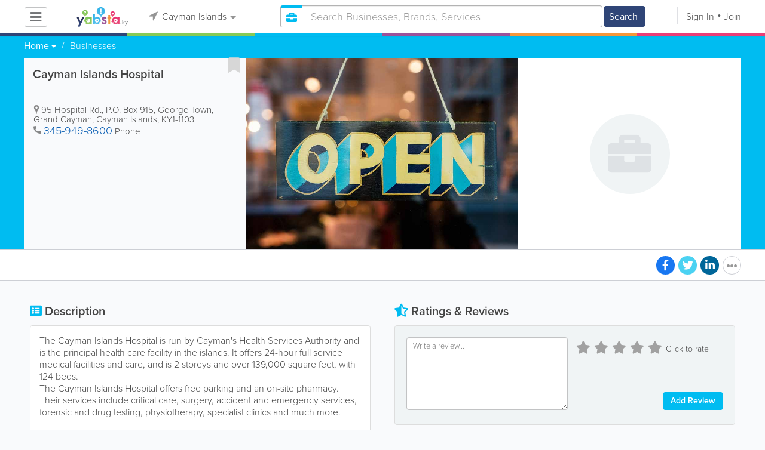

--- FILE ---
content_type: text/html; charset=utf-8
request_url: https://www.google.com/recaptcha/api2/aframe
body_size: -84
content:
<!DOCTYPE HTML><html><head><meta http-equiv="content-type" content="text/html; charset=UTF-8"></head><body><script nonce="JhoVC_EiIAkzzRQdQ-LC6g">/** Anti-fraud and anti-abuse applications only. See google.com/recaptcha */ try{var clients={'sodar':'https://pagead2.googlesyndication.com/pagead/sodar?'};window.addEventListener("message",function(a){try{if(a.source===window.parent){var b=JSON.parse(a.data);var c=clients[b['id']];if(c){var d=document.createElement('img');d.src=c+b['params']+'&rc='+(localStorage.getItem("rc::a")?sessionStorage.getItem("rc::b"):"");window.document.body.appendChild(d);sessionStorage.setItem("rc::e",parseInt(sessionStorage.getItem("rc::e")||0)+1);localStorage.setItem("rc::h",'1769435343895');}}}catch(b){}});window.parent.postMessage("_grecaptcha_ready", "*");}catch(b){}</script></body></html>